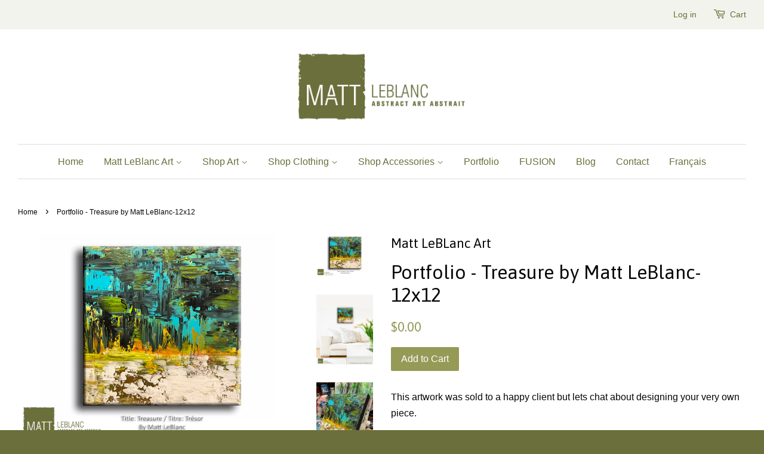

--- FILE ---
content_type: text/html; charset=utf-8
request_url: https://www.mattleblancart.com/products/treasure-by-matt-leblanc-12x12
body_size: 15552
content:
<!doctype html>
<!--[if lt IE 7]><html class="no-js lt-ie9 lt-ie8 lt-ie7" lang="en"> <![endif]-->
<!--[if IE 7]><html class="no-js lt-ie9 lt-ie8" lang="en"> <![endif]-->
<!--[if IE 8]><html class="no-js lt-ie9" lang="en"> <![endif]-->
<!--[if IE 9 ]><html class="ie9 no-js"> <![endif]-->
<!--[if (gt IE 9)|!(IE)]><!--> <html class="no-js"> <!--<![endif]-->
<head>

  <!-- Basic page needs ================================================== -->
  <meta charset="utf-8">
  <meta http-equiv="X-UA-Compatible" content="IE=edge,chrome=1">

  
  <link rel="shortcut icon" href="//www.mattleblancart.com/cdn/shop/t/2/assets/favicon.png?v=76603445417839386441456954388" type="image/png" />
  

  <!-- Title and description ================================================== -->
  <title>
  Portfolio - Treasure by Matt LeBlanc-12x12 &ndash; Matt LeBLanc Art
  </title>

  
  <meta name="description" content="This artwork was sold to a happy client but lets chat about designing your very own piece.  A custom order is available. Please send me an email so we can discuss size, style and colours. Custom orders are the same price as a regular artwork and you always get the option to buy it or not when it&#39;s done. It&#39;s a no stres">
  

  <!-- Social meta ================================================== -->
  

  <meta property="og:type" content="product">
  <meta property="og:title" content="Portfolio - Treasure by Matt LeBlanc-12x12">
  <meta property="og:url" content="https://www.mattleblancart.com/products/treasure-by-matt-leblanc-12x12">
  
  <meta property="og:image" content="http://www.mattleblancart.com/cdn/shop/products/2882C_grande.jpg?v=1607610763">
  <meta property="og:image:secure_url" content="https://www.mattleblancart.com/cdn/shop/products/2882C_grande.jpg?v=1607610763">
  
  <meta property="og:image" content="http://www.mattleblancart.com/cdn/shop/products/2882B_grande.jpg?v=1607610763">
  <meta property="og:image:secure_url" content="https://www.mattleblancart.com/cdn/shop/products/2882B_grande.jpg?v=1607610763">
  
  <meta property="og:image" content="http://www.mattleblancart.com/cdn/shop/products/2882D_grande.jpg?v=1607610763">
  <meta property="og:image:secure_url" content="https://www.mattleblancart.com/cdn/shop/products/2882D_grande.jpg?v=1607610763">
  
  <meta property="og:price:amount" content="0.00">
  <meta property="og:price:currency" content="CAD">



  <meta property="og:description" content="This artwork was sold to a happy client but lets chat about designing your very own piece.  A custom order is available. Please send me an email so we can discuss size, style and colours. Custom orders are the same price as a regular artwork and you always get the option to buy it or not when it&#39;s done. It&#39;s a no stres">


<meta property="og:site_name" content="Matt LeBLanc Art">


  <meta name="twitter:card" content="summary">



  <meta name="twitter:title" content="Portfolio - Treasure by Matt LeBlanc-12x12">
  <meta name="twitter:description" content="
This artwork was sold to a happy client but lets chat about designing your very own piece. 
A custom order is available. Please send me an email so we can discuss size, style and colours. Custom orde">
  <meta name="twitter:image" content="https://www.mattleblancart.com/cdn/shop/products/2882D_large.jpg?v=1607610763">
  <meta name="twitter:image:width" content="480">
  <meta name="twitter:image:height" content="480">



  <!-- Helpers ================================================== -->
  <link rel="canonical" href="https://www.mattleblancart.com/products/treasure-by-matt-leblanc-12x12">
  <meta name="viewport" content="width=device-width,initial-scale=1">
  <meta name="theme-color" content="#959a57">

  <!-- CSS ================================================== -->
  <link href="//www.mattleblancart.com/cdn/shop/t/2/assets/timber.scss.css?v=128587409315438810331706899046" rel="stylesheet" type="text/css" media="all" />
  <link href="//www.mattleblancart.com/cdn/shop/t/2/assets/theme.scss.css?v=61141738123952791541706899046" rel="stylesheet" type="text/css" media="all" />

  

  
    
    
    <link href="//fonts.googleapis.com/css?family=Asap:400" rel="stylesheet" type="text/css" media="all" />
  




  <!-- Header hook for plugins ================================================== -->
  <script>window.performance && window.performance.mark && window.performance.mark('shopify.content_for_header.start');</script><meta name="google-site-verification" content="Cj9Vwo1qlA4u_guCmY-qhYOeFP9tYnAgW5RwBRo9x0s">
<meta id="shopify-digital-wallet" name="shopify-digital-wallet" content="/11748262/digital_wallets/dialog">
<meta name="shopify-checkout-api-token" content="eaebc7dc28d38abc8a7d8683127db979">
<meta id="in-context-paypal-metadata" data-shop-id="11748262" data-venmo-supported="false" data-environment="production" data-locale="en_US" data-paypal-v4="true" data-currency="CAD">
<link rel="alternate" type="application/json+oembed" href="https://www.mattleblancart.com/products/treasure-by-matt-leblanc-12x12.oembed">
<script async="async" src="/checkouts/internal/preloads.js?locale=en-CA"></script>
<link rel="preconnect" href="https://shop.app" crossorigin="anonymous">
<script async="async" src="https://shop.app/checkouts/internal/preloads.js?locale=en-CA&shop_id=11748262" crossorigin="anonymous"></script>
<script id="apple-pay-shop-capabilities" type="application/json">{"shopId":11748262,"countryCode":"CA","currencyCode":"CAD","merchantCapabilities":["supports3DS"],"merchantId":"gid:\/\/shopify\/Shop\/11748262","merchantName":"Matt LeBLanc Art","requiredBillingContactFields":["postalAddress","email","phone"],"requiredShippingContactFields":["postalAddress","email","phone"],"shippingType":"shipping","supportedNetworks":["visa","masterCard","amex","discover","interac","jcb"],"total":{"type":"pending","label":"Matt LeBLanc Art","amount":"1.00"},"shopifyPaymentsEnabled":true,"supportsSubscriptions":true}</script>
<script id="shopify-features" type="application/json">{"accessToken":"eaebc7dc28d38abc8a7d8683127db979","betas":["rich-media-storefront-analytics"],"domain":"www.mattleblancart.com","predictiveSearch":true,"shopId":11748262,"locale":"en"}</script>
<script>var Shopify = Shopify || {};
Shopify.shop = "matt-leblanc-art.myshopify.com";
Shopify.locale = "en";
Shopify.currency = {"active":"CAD","rate":"1.0"};
Shopify.country = "CA";
Shopify.theme = {"name":"minimal","id":97693319,"schema_name":null,"schema_version":null,"theme_store_id":null,"role":"main"};
Shopify.theme.handle = "null";
Shopify.theme.style = {"id":null,"handle":null};
Shopify.cdnHost = "www.mattleblancart.com/cdn";
Shopify.routes = Shopify.routes || {};
Shopify.routes.root = "/";</script>
<script type="module">!function(o){(o.Shopify=o.Shopify||{}).modules=!0}(window);</script>
<script>!function(o){function n(){var o=[];function n(){o.push(Array.prototype.slice.apply(arguments))}return n.q=o,n}var t=o.Shopify=o.Shopify||{};t.loadFeatures=n(),t.autoloadFeatures=n()}(window);</script>
<script>
  window.ShopifyPay = window.ShopifyPay || {};
  window.ShopifyPay.apiHost = "shop.app\/pay";
  window.ShopifyPay.redirectState = null;
</script>
<script id="shop-js-analytics" type="application/json">{"pageType":"product"}</script>
<script defer="defer" async type="module" src="//www.mattleblancart.com/cdn/shopifycloud/shop-js/modules/v2/client.init-shop-cart-sync_BT-GjEfc.en.esm.js"></script>
<script defer="defer" async type="module" src="//www.mattleblancart.com/cdn/shopifycloud/shop-js/modules/v2/chunk.common_D58fp_Oc.esm.js"></script>
<script defer="defer" async type="module" src="//www.mattleblancart.com/cdn/shopifycloud/shop-js/modules/v2/chunk.modal_xMitdFEc.esm.js"></script>
<script type="module">
  await import("//www.mattleblancart.com/cdn/shopifycloud/shop-js/modules/v2/client.init-shop-cart-sync_BT-GjEfc.en.esm.js");
await import("//www.mattleblancart.com/cdn/shopifycloud/shop-js/modules/v2/chunk.common_D58fp_Oc.esm.js");
await import("//www.mattleblancart.com/cdn/shopifycloud/shop-js/modules/v2/chunk.modal_xMitdFEc.esm.js");

  window.Shopify.SignInWithShop?.initShopCartSync?.({"fedCMEnabled":true,"windoidEnabled":true});

</script>
<script>
  window.Shopify = window.Shopify || {};
  if (!window.Shopify.featureAssets) window.Shopify.featureAssets = {};
  window.Shopify.featureAssets['shop-js'] = {"shop-cart-sync":["modules/v2/client.shop-cart-sync_DZOKe7Ll.en.esm.js","modules/v2/chunk.common_D58fp_Oc.esm.js","modules/v2/chunk.modal_xMitdFEc.esm.js"],"init-fed-cm":["modules/v2/client.init-fed-cm_B6oLuCjv.en.esm.js","modules/v2/chunk.common_D58fp_Oc.esm.js","modules/v2/chunk.modal_xMitdFEc.esm.js"],"shop-cash-offers":["modules/v2/client.shop-cash-offers_D2sdYoxE.en.esm.js","modules/v2/chunk.common_D58fp_Oc.esm.js","modules/v2/chunk.modal_xMitdFEc.esm.js"],"shop-login-button":["modules/v2/client.shop-login-button_QeVjl5Y3.en.esm.js","modules/v2/chunk.common_D58fp_Oc.esm.js","modules/v2/chunk.modal_xMitdFEc.esm.js"],"pay-button":["modules/v2/client.pay-button_DXTOsIq6.en.esm.js","modules/v2/chunk.common_D58fp_Oc.esm.js","modules/v2/chunk.modal_xMitdFEc.esm.js"],"shop-button":["modules/v2/client.shop-button_DQZHx9pm.en.esm.js","modules/v2/chunk.common_D58fp_Oc.esm.js","modules/v2/chunk.modal_xMitdFEc.esm.js"],"avatar":["modules/v2/client.avatar_BTnouDA3.en.esm.js"],"init-windoid":["modules/v2/client.init-windoid_CR1B-cfM.en.esm.js","modules/v2/chunk.common_D58fp_Oc.esm.js","modules/v2/chunk.modal_xMitdFEc.esm.js"],"init-shop-for-new-customer-accounts":["modules/v2/client.init-shop-for-new-customer-accounts_C_vY_xzh.en.esm.js","modules/v2/client.shop-login-button_QeVjl5Y3.en.esm.js","modules/v2/chunk.common_D58fp_Oc.esm.js","modules/v2/chunk.modal_xMitdFEc.esm.js"],"init-shop-email-lookup-coordinator":["modules/v2/client.init-shop-email-lookup-coordinator_BI7n9ZSv.en.esm.js","modules/v2/chunk.common_D58fp_Oc.esm.js","modules/v2/chunk.modal_xMitdFEc.esm.js"],"init-shop-cart-sync":["modules/v2/client.init-shop-cart-sync_BT-GjEfc.en.esm.js","modules/v2/chunk.common_D58fp_Oc.esm.js","modules/v2/chunk.modal_xMitdFEc.esm.js"],"shop-toast-manager":["modules/v2/client.shop-toast-manager_DiYdP3xc.en.esm.js","modules/v2/chunk.common_D58fp_Oc.esm.js","modules/v2/chunk.modal_xMitdFEc.esm.js"],"init-customer-accounts":["modules/v2/client.init-customer-accounts_D9ZNqS-Q.en.esm.js","modules/v2/client.shop-login-button_QeVjl5Y3.en.esm.js","modules/v2/chunk.common_D58fp_Oc.esm.js","modules/v2/chunk.modal_xMitdFEc.esm.js"],"init-customer-accounts-sign-up":["modules/v2/client.init-customer-accounts-sign-up_iGw4briv.en.esm.js","modules/v2/client.shop-login-button_QeVjl5Y3.en.esm.js","modules/v2/chunk.common_D58fp_Oc.esm.js","modules/v2/chunk.modal_xMitdFEc.esm.js"],"shop-follow-button":["modules/v2/client.shop-follow-button_CqMgW2wH.en.esm.js","modules/v2/chunk.common_D58fp_Oc.esm.js","modules/v2/chunk.modal_xMitdFEc.esm.js"],"checkout-modal":["modules/v2/client.checkout-modal_xHeaAweL.en.esm.js","modules/v2/chunk.common_D58fp_Oc.esm.js","modules/v2/chunk.modal_xMitdFEc.esm.js"],"shop-login":["modules/v2/client.shop-login_D91U-Q7h.en.esm.js","modules/v2/chunk.common_D58fp_Oc.esm.js","modules/v2/chunk.modal_xMitdFEc.esm.js"],"lead-capture":["modules/v2/client.lead-capture_BJmE1dJe.en.esm.js","modules/v2/chunk.common_D58fp_Oc.esm.js","modules/v2/chunk.modal_xMitdFEc.esm.js"],"payment-terms":["modules/v2/client.payment-terms_Ci9AEqFq.en.esm.js","modules/v2/chunk.common_D58fp_Oc.esm.js","modules/v2/chunk.modal_xMitdFEc.esm.js"]};
</script>
<script>(function() {
  var isLoaded = false;
  function asyncLoad() {
    if (isLoaded) return;
    isLoaded = true;
    var urls = ["https:\/\/www.improvedcontactform.com\/icf.js?shop=matt-leblanc-art.myshopify.com"];
    for (var i = 0; i < urls.length; i++) {
      var s = document.createElement('script');
      s.type = 'text/javascript';
      s.async = true;
      s.src = urls[i];
      var x = document.getElementsByTagName('script')[0];
      x.parentNode.insertBefore(s, x);
    }
  };
  if(window.attachEvent) {
    window.attachEvent('onload', asyncLoad);
  } else {
    window.addEventListener('load', asyncLoad, false);
  }
})();</script>
<script id="__st">var __st={"a":11748262,"offset":-14400,"reqid":"e5bd3056-81fc-4376-ab74-d1002a13cc1f-1769298230","pageurl":"www.mattleblancart.com\/products\/treasure-by-matt-leblanc-12x12","u":"b274f6680f2e","p":"product","rtyp":"product","rid":5988078387350};</script>
<script>window.ShopifyPaypalV4VisibilityTracking = true;</script>
<script id="captcha-bootstrap">!function(){'use strict';const t='contact',e='account',n='new_comment',o=[[t,t],['blogs',n],['comments',n],[t,'customer']],c=[[e,'customer_login'],[e,'guest_login'],[e,'recover_customer_password'],[e,'create_customer']],r=t=>t.map((([t,e])=>`form[action*='/${t}']:not([data-nocaptcha='true']) input[name='form_type'][value='${e}']`)).join(','),a=t=>()=>t?[...document.querySelectorAll(t)].map((t=>t.form)):[];function s(){const t=[...o],e=r(t);return a(e)}const i='password',u='form_key',d=['recaptcha-v3-token','g-recaptcha-response','h-captcha-response',i],f=()=>{try{return window.sessionStorage}catch{return}},m='__shopify_v',_=t=>t.elements[u];function p(t,e,n=!1){try{const o=window.sessionStorage,c=JSON.parse(o.getItem(e)),{data:r}=function(t){const{data:e,action:n}=t;return t[m]||n?{data:e,action:n}:{data:t,action:n}}(c);for(const[e,n]of Object.entries(r))t.elements[e]&&(t.elements[e].value=n);n&&o.removeItem(e)}catch(o){console.error('form repopulation failed',{error:o})}}const l='form_type',E='cptcha';function T(t){t.dataset[E]=!0}const w=window,h=w.document,L='Shopify',v='ce_forms',y='captcha';let A=!1;((t,e)=>{const n=(g='f06e6c50-85a8-45c8-87d0-21a2b65856fe',I='https://cdn.shopify.com/shopifycloud/storefront-forms-hcaptcha/ce_storefront_forms_captcha_hcaptcha.v1.5.2.iife.js',D={infoText:'Protected by hCaptcha',privacyText:'Privacy',termsText:'Terms'},(t,e,n)=>{const o=w[L][v],c=o.bindForm;if(c)return c(t,g,e,D).then(n);var r;o.q.push([[t,g,e,D],n]),r=I,A||(h.body.append(Object.assign(h.createElement('script'),{id:'captcha-provider',async:!0,src:r})),A=!0)});var g,I,D;w[L]=w[L]||{},w[L][v]=w[L][v]||{},w[L][v].q=[],w[L][y]=w[L][y]||{},w[L][y].protect=function(t,e){n(t,void 0,e),T(t)},Object.freeze(w[L][y]),function(t,e,n,w,h,L){const[v,y,A,g]=function(t,e,n){const i=e?o:[],u=t?c:[],d=[...i,...u],f=r(d),m=r(i),_=r(d.filter((([t,e])=>n.includes(e))));return[a(f),a(m),a(_),s()]}(w,h,L),I=t=>{const e=t.target;return e instanceof HTMLFormElement?e:e&&e.form},D=t=>v().includes(t);t.addEventListener('submit',(t=>{const e=I(t);if(!e)return;const n=D(e)&&!e.dataset.hcaptchaBound&&!e.dataset.recaptchaBound,o=_(e),c=g().includes(e)&&(!o||!o.value);(n||c)&&t.preventDefault(),c&&!n&&(function(t){try{if(!f())return;!function(t){const e=f();if(!e)return;const n=_(t);if(!n)return;const o=n.value;o&&e.removeItem(o)}(t);const e=Array.from(Array(32),(()=>Math.random().toString(36)[2])).join('');!function(t,e){_(t)||t.append(Object.assign(document.createElement('input'),{type:'hidden',name:u})),t.elements[u].value=e}(t,e),function(t,e){const n=f();if(!n)return;const o=[...t.querySelectorAll(`input[type='${i}']`)].map((({name:t})=>t)),c=[...d,...o],r={};for(const[a,s]of new FormData(t).entries())c.includes(a)||(r[a]=s);n.setItem(e,JSON.stringify({[m]:1,action:t.action,data:r}))}(t,e)}catch(e){console.error('failed to persist form',e)}}(e),e.submit())}));const S=(t,e)=>{t&&!t.dataset[E]&&(n(t,e.some((e=>e===t))),T(t))};for(const o of['focusin','change'])t.addEventListener(o,(t=>{const e=I(t);D(e)&&S(e,y())}));const B=e.get('form_key'),M=e.get(l),P=B&&M;t.addEventListener('DOMContentLoaded',(()=>{const t=y();if(P)for(const e of t)e.elements[l].value===M&&p(e,B);[...new Set([...A(),...v().filter((t=>'true'===t.dataset.shopifyCaptcha))])].forEach((e=>S(e,t)))}))}(h,new URLSearchParams(w.location.search),n,t,e,['guest_login'])})(!0,!0)}();</script>
<script integrity="sha256-4kQ18oKyAcykRKYeNunJcIwy7WH5gtpwJnB7kiuLZ1E=" data-source-attribution="shopify.loadfeatures" defer="defer" src="//www.mattleblancart.com/cdn/shopifycloud/storefront/assets/storefront/load_feature-a0a9edcb.js" crossorigin="anonymous"></script>
<script crossorigin="anonymous" defer="defer" src="//www.mattleblancart.com/cdn/shopifycloud/storefront/assets/shopify_pay/storefront-65b4c6d7.js?v=20250812"></script>
<script data-source-attribution="shopify.dynamic_checkout.dynamic.init">var Shopify=Shopify||{};Shopify.PaymentButton=Shopify.PaymentButton||{isStorefrontPortableWallets:!0,init:function(){window.Shopify.PaymentButton.init=function(){};var t=document.createElement("script");t.src="https://www.mattleblancart.com/cdn/shopifycloud/portable-wallets/latest/portable-wallets.en.js",t.type="module",document.head.appendChild(t)}};
</script>
<script data-source-attribution="shopify.dynamic_checkout.buyer_consent">
  function portableWalletsHideBuyerConsent(e){var t=document.getElementById("shopify-buyer-consent"),n=document.getElementById("shopify-subscription-policy-button");t&&n&&(t.classList.add("hidden"),t.setAttribute("aria-hidden","true"),n.removeEventListener("click",e))}function portableWalletsShowBuyerConsent(e){var t=document.getElementById("shopify-buyer-consent"),n=document.getElementById("shopify-subscription-policy-button");t&&n&&(t.classList.remove("hidden"),t.removeAttribute("aria-hidden"),n.addEventListener("click",e))}window.Shopify?.PaymentButton&&(window.Shopify.PaymentButton.hideBuyerConsent=portableWalletsHideBuyerConsent,window.Shopify.PaymentButton.showBuyerConsent=portableWalletsShowBuyerConsent);
</script>
<script data-source-attribution="shopify.dynamic_checkout.cart.bootstrap">document.addEventListener("DOMContentLoaded",(function(){function t(){return document.querySelector("shopify-accelerated-checkout-cart, shopify-accelerated-checkout")}if(t())Shopify.PaymentButton.init();else{new MutationObserver((function(e,n){t()&&(Shopify.PaymentButton.init(),n.disconnect())})).observe(document.body,{childList:!0,subtree:!0})}}));
</script>
<link id="shopify-accelerated-checkout-styles" rel="stylesheet" media="screen" href="https://www.mattleblancart.com/cdn/shopifycloud/portable-wallets/latest/accelerated-checkout-backwards-compat.css" crossorigin="anonymous">
<style id="shopify-accelerated-checkout-cart">
        #shopify-buyer-consent {
  margin-top: 1em;
  display: inline-block;
  width: 100%;
}

#shopify-buyer-consent.hidden {
  display: none;
}

#shopify-subscription-policy-button {
  background: none;
  border: none;
  padding: 0;
  text-decoration: underline;
  font-size: inherit;
  cursor: pointer;
}

#shopify-subscription-policy-button::before {
  box-shadow: none;
}

      </style>

<script>window.performance && window.performance.mark && window.performance.mark('shopify.content_for_header.end');</script>

  

<!--[if lt IE 9]>
<script src="//cdnjs.cloudflare.com/ajax/libs/html5shiv/3.7.2/html5shiv.min.js" type="text/javascript"></script>
<script src="//www.mattleblancart.com/cdn/shop/t/2/assets/respond.min.js?v=52248677837542619231455816919" type="text/javascript"></script>
<link href="//www.mattleblancart.com/cdn/shop/t/2/assets/respond-proxy.html" id="respond-proxy" rel="respond-proxy" />
<link href="//www.mattleblancart.com/search?q=00f29dce2558c9b1ae922ffb87b49d2f" id="respond-redirect" rel="respond-redirect" />
<script src="//www.mattleblancart.com/search?q=00f29dce2558c9b1ae922ffb87b49d2f" type="text/javascript"></script>
<![endif]-->



  <script src="//ajax.googleapis.com/ajax/libs/jquery/1.11.0/jquery.min.js" type="text/javascript"></script>
  <script src="//www.mattleblancart.com/cdn/shop/t/2/assets/modernizr.min.js?v=26620055551102246001455816919" type="text/javascript"></script>

  
  

<link href="https://monorail-edge.shopifysvc.com" rel="dns-prefetch">
<script>(function(){if ("sendBeacon" in navigator && "performance" in window) {try {var session_token_from_headers = performance.getEntriesByType('navigation')[0].serverTiming.find(x => x.name == '_s').description;} catch {var session_token_from_headers = undefined;}var session_cookie_matches = document.cookie.match(/_shopify_s=([^;]*)/);var session_token_from_cookie = session_cookie_matches && session_cookie_matches.length === 2 ? session_cookie_matches[1] : "";var session_token = session_token_from_headers || session_token_from_cookie || "";function handle_abandonment_event(e) {var entries = performance.getEntries().filter(function(entry) {return /monorail-edge.shopifysvc.com/.test(entry.name);});if (!window.abandonment_tracked && entries.length === 0) {window.abandonment_tracked = true;var currentMs = Date.now();var navigation_start = performance.timing.navigationStart;var payload = {shop_id: 11748262,url: window.location.href,navigation_start,duration: currentMs - navigation_start,session_token,page_type: "product"};window.navigator.sendBeacon("https://monorail-edge.shopifysvc.com/v1/produce", JSON.stringify({schema_id: "online_store_buyer_site_abandonment/1.1",payload: payload,metadata: {event_created_at_ms: currentMs,event_sent_at_ms: currentMs}}));}}window.addEventListener('pagehide', handle_abandonment_event);}}());</script>
<script id="web-pixels-manager-setup">(function e(e,d,r,n,o){if(void 0===o&&(o={}),!Boolean(null===(a=null===(i=window.Shopify)||void 0===i?void 0:i.analytics)||void 0===a?void 0:a.replayQueue)){var i,a;window.Shopify=window.Shopify||{};var t=window.Shopify;t.analytics=t.analytics||{};var s=t.analytics;s.replayQueue=[],s.publish=function(e,d,r){return s.replayQueue.push([e,d,r]),!0};try{self.performance.mark("wpm:start")}catch(e){}var l=function(){var e={modern:/Edge?\/(1{2}[4-9]|1[2-9]\d|[2-9]\d{2}|\d{4,})\.\d+(\.\d+|)|Firefox\/(1{2}[4-9]|1[2-9]\d|[2-9]\d{2}|\d{4,})\.\d+(\.\d+|)|Chrom(ium|e)\/(9{2}|\d{3,})\.\d+(\.\d+|)|(Maci|X1{2}).+ Version\/(15\.\d+|(1[6-9]|[2-9]\d|\d{3,})\.\d+)([,.]\d+|)( \(\w+\)|)( Mobile\/\w+|) Safari\/|Chrome.+OPR\/(9{2}|\d{3,})\.\d+\.\d+|(CPU[ +]OS|iPhone[ +]OS|CPU[ +]iPhone|CPU IPhone OS|CPU iPad OS)[ +]+(15[._]\d+|(1[6-9]|[2-9]\d|\d{3,})[._]\d+)([._]\d+|)|Android:?[ /-](13[3-9]|1[4-9]\d|[2-9]\d{2}|\d{4,})(\.\d+|)(\.\d+|)|Android.+Firefox\/(13[5-9]|1[4-9]\d|[2-9]\d{2}|\d{4,})\.\d+(\.\d+|)|Android.+Chrom(ium|e)\/(13[3-9]|1[4-9]\d|[2-9]\d{2}|\d{4,})\.\d+(\.\d+|)|SamsungBrowser\/([2-9]\d|\d{3,})\.\d+/,legacy:/Edge?\/(1[6-9]|[2-9]\d|\d{3,})\.\d+(\.\d+|)|Firefox\/(5[4-9]|[6-9]\d|\d{3,})\.\d+(\.\d+|)|Chrom(ium|e)\/(5[1-9]|[6-9]\d|\d{3,})\.\d+(\.\d+|)([\d.]+$|.*Safari\/(?![\d.]+ Edge\/[\d.]+$))|(Maci|X1{2}).+ Version\/(10\.\d+|(1[1-9]|[2-9]\d|\d{3,})\.\d+)([,.]\d+|)( \(\w+\)|)( Mobile\/\w+|) Safari\/|Chrome.+OPR\/(3[89]|[4-9]\d|\d{3,})\.\d+\.\d+|(CPU[ +]OS|iPhone[ +]OS|CPU[ +]iPhone|CPU IPhone OS|CPU iPad OS)[ +]+(10[._]\d+|(1[1-9]|[2-9]\d|\d{3,})[._]\d+)([._]\d+|)|Android:?[ /-](13[3-9]|1[4-9]\d|[2-9]\d{2}|\d{4,})(\.\d+|)(\.\d+|)|Mobile Safari.+OPR\/([89]\d|\d{3,})\.\d+\.\d+|Android.+Firefox\/(13[5-9]|1[4-9]\d|[2-9]\d{2}|\d{4,})\.\d+(\.\d+|)|Android.+Chrom(ium|e)\/(13[3-9]|1[4-9]\d|[2-9]\d{2}|\d{4,})\.\d+(\.\d+|)|Android.+(UC? ?Browser|UCWEB|U3)[ /]?(15\.([5-9]|\d{2,})|(1[6-9]|[2-9]\d|\d{3,})\.\d+)\.\d+|SamsungBrowser\/(5\.\d+|([6-9]|\d{2,})\.\d+)|Android.+MQ{2}Browser\/(14(\.(9|\d{2,})|)|(1[5-9]|[2-9]\d|\d{3,})(\.\d+|))(\.\d+|)|K[Aa][Ii]OS\/(3\.\d+|([4-9]|\d{2,})\.\d+)(\.\d+|)/},d=e.modern,r=e.legacy,n=navigator.userAgent;return n.match(d)?"modern":n.match(r)?"legacy":"unknown"}(),u="modern"===l?"modern":"legacy",c=(null!=n?n:{modern:"",legacy:""})[u],f=function(e){return[e.baseUrl,"/wpm","/b",e.hashVersion,"modern"===e.buildTarget?"m":"l",".js"].join("")}({baseUrl:d,hashVersion:r,buildTarget:u}),m=function(e){var d=e.version,r=e.bundleTarget,n=e.surface,o=e.pageUrl,i=e.monorailEndpoint;return{emit:function(e){var a=e.status,t=e.errorMsg,s=(new Date).getTime(),l=JSON.stringify({metadata:{event_sent_at_ms:s},events:[{schema_id:"web_pixels_manager_load/3.1",payload:{version:d,bundle_target:r,page_url:o,status:a,surface:n,error_msg:t},metadata:{event_created_at_ms:s}}]});if(!i)return console&&console.warn&&console.warn("[Web Pixels Manager] No Monorail endpoint provided, skipping logging."),!1;try{return self.navigator.sendBeacon.bind(self.navigator)(i,l)}catch(e){}var u=new XMLHttpRequest;try{return u.open("POST",i,!0),u.setRequestHeader("Content-Type","text/plain"),u.send(l),!0}catch(e){return console&&console.warn&&console.warn("[Web Pixels Manager] Got an unhandled error while logging to Monorail."),!1}}}}({version:r,bundleTarget:l,surface:e.surface,pageUrl:self.location.href,monorailEndpoint:e.monorailEndpoint});try{o.browserTarget=l,function(e){var d=e.src,r=e.async,n=void 0===r||r,o=e.onload,i=e.onerror,a=e.sri,t=e.scriptDataAttributes,s=void 0===t?{}:t,l=document.createElement("script"),u=document.querySelector("head"),c=document.querySelector("body");if(l.async=n,l.src=d,a&&(l.integrity=a,l.crossOrigin="anonymous"),s)for(var f in s)if(Object.prototype.hasOwnProperty.call(s,f))try{l.dataset[f]=s[f]}catch(e){}if(o&&l.addEventListener("load",o),i&&l.addEventListener("error",i),u)u.appendChild(l);else{if(!c)throw new Error("Did not find a head or body element to append the script");c.appendChild(l)}}({src:f,async:!0,onload:function(){if(!function(){var e,d;return Boolean(null===(d=null===(e=window.Shopify)||void 0===e?void 0:e.analytics)||void 0===d?void 0:d.initialized)}()){var d=window.webPixelsManager.init(e)||void 0;if(d){var r=window.Shopify.analytics;r.replayQueue.forEach((function(e){var r=e[0],n=e[1],o=e[2];d.publishCustomEvent(r,n,o)})),r.replayQueue=[],r.publish=d.publishCustomEvent,r.visitor=d.visitor,r.initialized=!0}}},onerror:function(){return m.emit({status:"failed",errorMsg:"".concat(f," has failed to load")})},sri:function(e){var d=/^sha384-[A-Za-z0-9+/=]+$/;return"string"==typeof e&&d.test(e)}(c)?c:"",scriptDataAttributes:o}),m.emit({status:"loading"})}catch(e){m.emit({status:"failed",errorMsg:(null==e?void 0:e.message)||"Unknown error"})}}})({shopId: 11748262,storefrontBaseUrl: "https://www.mattleblancart.com",extensionsBaseUrl: "https://extensions.shopifycdn.com/cdn/shopifycloud/web-pixels-manager",monorailEndpoint: "https://monorail-edge.shopifysvc.com/unstable/produce_batch",surface: "storefront-renderer",enabledBetaFlags: ["2dca8a86"],webPixelsConfigList: [{"id":"569802902","configuration":"{\"config\":\"{\\\"pixel_id\\\":\\\"AW-586725479\\\",\\\"target_country\\\":\\\"CA\\\",\\\"gtag_events\\\":[{\\\"type\\\":\\\"search\\\",\\\"action_label\\\":\\\"AW-586725479\\\/6eWCCOuD6d4BEOfw4pcC\\\"},{\\\"type\\\":\\\"begin_checkout\\\",\\\"action_label\\\":\\\"AW-586725479\\\/FtaaCOiD6d4BEOfw4pcC\\\"},{\\\"type\\\":\\\"view_item\\\",\\\"action_label\\\":[\\\"AW-586725479\\\/XjHdCOKD6d4BEOfw4pcC\\\",\\\"MC-Z1M8ZJCY17\\\"]},{\\\"type\\\":\\\"purchase\\\",\\\"action_label\\\":[\\\"AW-586725479\\\/onOmCN-D6d4BEOfw4pcC\\\",\\\"MC-Z1M8ZJCY17\\\"]},{\\\"type\\\":\\\"page_view\\\",\\\"action_label\\\":[\\\"AW-586725479\\\/jNhSCNyD6d4BEOfw4pcC\\\",\\\"MC-Z1M8ZJCY17\\\"]},{\\\"type\\\":\\\"add_payment_info\\\",\\\"action_label\\\":\\\"AW-586725479\\\/pQTaCO6D6d4BEOfw4pcC\\\"},{\\\"type\\\":\\\"add_to_cart\\\",\\\"action_label\\\":\\\"AW-586725479\\\/MoIuCOWD6d4BEOfw4pcC\\\"}],\\\"enable_monitoring_mode\\\":false}\"}","eventPayloadVersion":"v1","runtimeContext":"OPEN","scriptVersion":"b2a88bafab3e21179ed38636efcd8a93","type":"APP","apiClientId":1780363,"privacyPurposes":[],"dataSharingAdjustments":{"protectedCustomerApprovalScopes":["read_customer_address","read_customer_email","read_customer_name","read_customer_personal_data","read_customer_phone"]}},{"id":"193888406","configuration":"{\"pixel_id\":\"156765821640118\",\"pixel_type\":\"facebook_pixel\",\"metaapp_system_user_token\":\"-\"}","eventPayloadVersion":"v1","runtimeContext":"OPEN","scriptVersion":"ca16bc87fe92b6042fbaa3acc2fbdaa6","type":"APP","apiClientId":2329312,"privacyPurposes":["ANALYTICS","MARKETING","SALE_OF_DATA"],"dataSharingAdjustments":{"protectedCustomerApprovalScopes":["read_customer_address","read_customer_email","read_customer_name","read_customer_personal_data","read_customer_phone"]}},{"id":"64323734","configuration":"{\"tagID\":\"2613614195013\"}","eventPayloadVersion":"v1","runtimeContext":"STRICT","scriptVersion":"18031546ee651571ed29edbe71a3550b","type":"APP","apiClientId":3009811,"privacyPurposes":["ANALYTICS","MARKETING","SALE_OF_DATA"],"dataSharingAdjustments":{"protectedCustomerApprovalScopes":["read_customer_address","read_customer_email","read_customer_name","read_customer_personal_data","read_customer_phone"]}},{"id":"shopify-app-pixel","configuration":"{}","eventPayloadVersion":"v1","runtimeContext":"STRICT","scriptVersion":"0450","apiClientId":"shopify-pixel","type":"APP","privacyPurposes":["ANALYTICS","MARKETING"]},{"id":"shopify-custom-pixel","eventPayloadVersion":"v1","runtimeContext":"LAX","scriptVersion":"0450","apiClientId":"shopify-pixel","type":"CUSTOM","privacyPurposes":["ANALYTICS","MARKETING"]}],isMerchantRequest: false,initData: {"shop":{"name":"Matt LeBLanc Art","paymentSettings":{"currencyCode":"CAD"},"myshopifyDomain":"matt-leblanc-art.myshopify.com","countryCode":"CA","storefrontUrl":"https:\/\/www.mattleblancart.com"},"customer":null,"cart":null,"checkout":null,"productVariants":[{"price":{"amount":0.0,"currencyCode":"CAD"},"product":{"title":"Portfolio - Treasure by Matt LeBlanc-12x12","vendor":"Matt LeBLanc Art","id":"5988078387350","untranslatedTitle":"Portfolio - Treasure by Matt LeBlanc-12x12","url":"\/products\/treasure-by-matt-leblanc-12x12","type":"Original Artwork"},"id":"37287511064726","image":{"src":"\/\/www.mattleblancart.com\/cdn\/shop\/products\/2882D.jpg?v=1607610763"},"sku":"","title":"Default Title","untranslatedTitle":"Default Title"}],"purchasingCompany":null},},"https://www.mattleblancart.com/cdn","fcfee988w5aeb613cpc8e4bc33m6693e112",{"modern":"","legacy":""},{"shopId":"11748262","storefrontBaseUrl":"https:\/\/www.mattleblancart.com","extensionBaseUrl":"https:\/\/extensions.shopifycdn.com\/cdn\/shopifycloud\/web-pixels-manager","surface":"storefront-renderer","enabledBetaFlags":"[\"2dca8a86\"]","isMerchantRequest":"false","hashVersion":"fcfee988w5aeb613cpc8e4bc33m6693e112","publish":"custom","events":"[[\"page_viewed\",{}],[\"product_viewed\",{\"productVariant\":{\"price\":{\"amount\":0.0,\"currencyCode\":\"CAD\"},\"product\":{\"title\":\"Portfolio - Treasure by Matt LeBlanc-12x12\",\"vendor\":\"Matt LeBLanc Art\",\"id\":\"5988078387350\",\"untranslatedTitle\":\"Portfolio - Treasure by Matt LeBlanc-12x12\",\"url\":\"\/products\/treasure-by-matt-leblanc-12x12\",\"type\":\"Original Artwork\"},\"id\":\"37287511064726\",\"image\":{\"src\":\"\/\/www.mattleblancart.com\/cdn\/shop\/products\/2882D.jpg?v=1607610763\"},\"sku\":\"\",\"title\":\"Default Title\",\"untranslatedTitle\":\"Default Title\"}}]]"});</script><script>
  window.ShopifyAnalytics = window.ShopifyAnalytics || {};
  window.ShopifyAnalytics.meta = window.ShopifyAnalytics.meta || {};
  window.ShopifyAnalytics.meta.currency = 'CAD';
  var meta = {"product":{"id":5988078387350,"gid":"gid:\/\/shopify\/Product\/5988078387350","vendor":"Matt LeBLanc Art","type":"Original Artwork","handle":"treasure-by-matt-leblanc-12x12","variants":[{"id":37287511064726,"price":0,"name":"Portfolio - Treasure by Matt LeBlanc-12x12","public_title":null,"sku":""}],"remote":false},"page":{"pageType":"product","resourceType":"product","resourceId":5988078387350,"requestId":"e5bd3056-81fc-4376-ab74-d1002a13cc1f-1769298230"}};
  for (var attr in meta) {
    window.ShopifyAnalytics.meta[attr] = meta[attr];
  }
</script>
<script class="analytics">
  (function () {
    var customDocumentWrite = function(content) {
      var jquery = null;

      if (window.jQuery) {
        jquery = window.jQuery;
      } else if (window.Checkout && window.Checkout.$) {
        jquery = window.Checkout.$;
      }

      if (jquery) {
        jquery('body').append(content);
      }
    };

    var hasLoggedConversion = function(token) {
      if (token) {
        return document.cookie.indexOf('loggedConversion=' + token) !== -1;
      }
      return false;
    }

    var setCookieIfConversion = function(token) {
      if (token) {
        var twoMonthsFromNow = new Date(Date.now());
        twoMonthsFromNow.setMonth(twoMonthsFromNow.getMonth() + 2);

        document.cookie = 'loggedConversion=' + token + '; expires=' + twoMonthsFromNow;
      }
    }

    var trekkie = window.ShopifyAnalytics.lib = window.trekkie = window.trekkie || [];
    if (trekkie.integrations) {
      return;
    }
    trekkie.methods = [
      'identify',
      'page',
      'ready',
      'track',
      'trackForm',
      'trackLink'
    ];
    trekkie.factory = function(method) {
      return function() {
        var args = Array.prototype.slice.call(arguments);
        args.unshift(method);
        trekkie.push(args);
        return trekkie;
      };
    };
    for (var i = 0; i < trekkie.methods.length; i++) {
      var key = trekkie.methods[i];
      trekkie[key] = trekkie.factory(key);
    }
    trekkie.load = function(config) {
      trekkie.config = config || {};
      trekkie.config.initialDocumentCookie = document.cookie;
      var first = document.getElementsByTagName('script')[0];
      var script = document.createElement('script');
      script.type = 'text/javascript';
      script.onerror = function(e) {
        var scriptFallback = document.createElement('script');
        scriptFallback.type = 'text/javascript';
        scriptFallback.onerror = function(error) {
                var Monorail = {
      produce: function produce(monorailDomain, schemaId, payload) {
        var currentMs = new Date().getTime();
        var event = {
          schema_id: schemaId,
          payload: payload,
          metadata: {
            event_created_at_ms: currentMs,
            event_sent_at_ms: currentMs
          }
        };
        return Monorail.sendRequest("https://" + monorailDomain + "/v1/produce", JSON.stringify(event));
      },
      sendRequest: function sendRequest(endpointUrl, payload) {
        // Try the sendBeacon API
        if (window && window.navigator && typeof window.navigator.sendBeacon === 'function' && typeof window.Blob === 'function' && !Monorail.isIos12()) {
          var blobData = new window.Blob([payload], {
            type: 'text/plain'
          });

          if (window.navigator.sendBeacon(endpointUrl, blobData)) {
            return true;
          } // sendBeacon was not successful

        } // XHR beacon

        var xhr = new XMLHttpRequest();

        try {
          xhr.open('POST', endpointUrl);
          xhr.setRequestHeader('Content-Type', 'text/plain');
          xhr.send(payload);
        } catch (e) {
          console.log(e);
        }

        return false;
      },
      isIos12: function isIos12() {
        return window.navigator.userAgent.lastIndexOf('iPhone; CPU iPhone OS 12_') !== -1 || window.navigator.userAgent.lastIndexOf('iPad; CPU OS 12_') !== -1;
      }
    };
    Monorail.produce('monorail-edge.shopifysvc.com',
      'trekkie_storefront_load_errors/1.1',
      {shop_id: 11748262,
      theme_id: 97693319,
      app_name: "storefront",
      context_url: window.location.href,
      source_url: "//www.mattleblancart.com/cdn/s/trekkie.storefront.8d95595f799fbf7e1d32231b9a28fd43b70c67d3.min.js"});

        };
        scriptFallback.async = true;
        scriptFallback.src = '//www.mattleblancart.com/cdn/s/trekkie.storefront.8d95595f799fbf7e1d32231b9a28fd43b70c67d3.min.js';
        first.parentNode.insertBefore(scriptFallback, first);
      };
      script.async = true;
      script.src = '//www.mattleblancart.com/cdn/s/trekkie.storefront.8d95595f799fbf7e1d32231b9a28fd43b70c67d3.min.js';
      first.parentNode.insertBefore(script, first);
    };
    trekkie.load(
      {"Trekkie":{"appName":"storefront","development":false,"defaultAttributes":{"shopId":11748262,"isMerchantRequest":null,"themeId":97693319,"themeCityHash":"11267999099774348033","contentLanguage":"en","currency":"CAD","eventMetadataId":"dcd06018-d443-41e3-9865-a5f6b82c405b"},"isServerSideCookieWritingEnabled":true,"monorailRegion":"shop_domain","enabledBetaFlags":["65f19447"]},"Session Attribution":{},"S2S":{"facebookCapiEnabled":true,"source":"trekkie-storefront-renderer","apiClientId":580111}}
    );

    var loaded = false;
    trekkie.ready(function() {
      if (loaded) return;
      loaded = true;

      window.ShopifyAnalytics.lib = window.trekkie;

      var originalDocumentWrite = document.write;
      document.write = customDocumentWrite;
      try { window.ShopifyAnalytics.merchantGoogleAnalytics.call(this); } catch(error) {};
      document.write = originalDocumentWrite;

      window.ShopifyAnalytics.lib.page(null,{"pageType":"product","resourceType":"product","resourceId":5988078387350,"requestId":"e5bd3056-81fc-4376-ab74-d1002a13cc1f-1769298230","shopifyEmitted":true});

      var match = window.location.pathname.match(/checkouts\/(.+)\/(thank_you|post_purchase)/)
      var token = match? match[1]: undefined;
      if (!hasLoggedConversion(token)) {
        setCookieIfConversion(token);
        window.ShopifyAnalytics.lib.track("Viewed Product",{"currency":"CAD","variantId":37287511064726,"productId":5988078387350,"productGid":"gid:\/\/shopify\/Product\/5988078387350","name":"Portfolio - Treasure by Matt LeBlanc-12x12","price":"0.00","sku":"","brand":"Matt LeBLanc Art","variant":null,"category":"Original Artwork","nonInteraction":true,"remote":false},undefined,undefined,{"shopifyEmitted":true});
      window.ShopifyAnalytics.lib.track("monorail:\/\/trekkie_storefront_viewed_product\/1.1",{"currency":"CAD","variantId":37287511064726,"productId":5988078387350,"productGid":"gid:\/\/shopify\/Product\/5988078387350","name":"Portfolio - Treasure by Matt LeBlanc-12x12","price":"0.00","sku":"","brand":"Matt LeBLanc Art","variant":null,"category":"Original Artwork","nonInteraction":true,"remote":false,"referer":"https:\/\/www.mattleblancart.com\/products\/treasure-by-matt-leblanc-12x12"});
      }
    });


        var eventsListenerScript = document.createElement('script');
        eventsListenerScript.async = true;
        eventsListenerScript.src = "//www.mattleblancart.com/cdn/shopifycloud/storefront/assets/shop_events_listener-3da45d37.js";
        document.getElementsByTagName('head')[0].appendChild(eventsListenerScript);

})();</script>
  <script>
  if (!window.ga || (window.ga && typeof window.ga !== 'function')) {
    window.ga = function ga() {
      (window.ga.q = window.ga.q || []).push(arguments);
      if (window.Shopify && window.Shopify.analytics && typeof window.Shopify.analytics.publish === 'function') {
        window.Shopify.analytics.publish("ga_stub_called", {}, {sendTo: "google_osp_migration"});
      }
      console.error("Shopify's Google Analytics stub called with:", Array.from(arguments), "\nSee https://help.shopify.com/manual/promoting-marketing/pixels/pixel-migration#google for more information.");
    };
    if (window.Shopify && window.Shopify.analytics && typeof window.Shopify.analytics.publish === 'function') {
      window.Shopify.analytics.publish("ga_stub_initialized", {}, {sendTo: "google_osp_migration"});
    }
  }
</script>
<script
  defer
  src="https://www.mattleblancart.com/cdn/shopifycloud/perf-kit/shopify-perf-kit-3.0.4.min.js"
  data-application="storefront-renderer"
  data-shop-id="11748262"
  data-render-region="gcp-us-east1"
  data-page-type="product"
  data-theme-instance-id="97693319"
  data-theme-name=""
  data-theme-version=""
  data-monorail-region="shop_domain"
  data-resource-timing-sampling-rate="10"
  data-shs="true"
  data-shs-beacon="true"
  data-shs-export-with-fetch="true"
  data-shs-logs-sample-rate="1"
  data-shs-beacon-endpoint="https://www.mattleblancart.com/api/collect"
></script>
</head>

<body id="portfolio-treasure-by-matt-leblanc-12x12" class="template-product" >

  <div class="header-bar">
  <div class="wrapper medium-down--hide">
    <div class="post-large--display-table">

      <div class="header-bar__left post-large--display-table-cell">

        

        

        
          
        

      </div>

      <div class="header-bar__right post-large--display-table-cell">

        
          <ul class="header-bar__module header-bar__module--list">
            
              <li>
                <a href="/account/login" id="customer_login_link">Log in</a>
              </li>
            
          </ul>
        

        <div class="header-bar__module">
          <span class="header-bar__sep" aria-hidden="true"></span>
          <a href="/cart" class="cart-page-link">
            <span class="icon icon-cart header-bar__cart-icon" aria-hidden="true"></span>
          </a>
        </div>

        <div class="header-bar__module">
          <a href="/cart" class="cart-page-link">
            Cart
            <span class="cart-count header-bar__cart-count hidden-count">0</span>
          </a>
        </div>

        

      </div>
    </div>
  </div>
  <div class="wrapper post-large--hide">
    <button type="button" class="mobile-nav-trigger" id="MobileNavTrigger">
      <span class="icon icon-hamburger" aria-hidden="true"></span>
      Menu
    </button>
    <a href="/cart" class="cart-page-link mobile-cart-page-link">
      <span class="icon icon-cart header-bar__cart-icon" aria-hidden="true"></span>
      Cart <span class="cart-count hidden-count">0</span>
    </a>
  </div>
  <ul id="MobileNav" class="mobile-nav post-large--hide">
  
  
  
  <li class="mobile-nav__link" aria-haspopup="true">
    
      <a href="/" class="mobile-nav">
        Home
      </a>
    
  </li>
  
  
  <li class="mobile-nav__link" aria-haspopup="true">
    
      <a href="/pages/about-us" class="mobile-nav__sublist-trigger">
        Matt LeBlanc Art
        <span class="icon-fallback-text mobile-nav__sublist-expand">
  <span class="icon icon-plus" aria-hidden="true"></span>
  <span class="fallback-text">+</span>
</span>
<span class="icon-fallback-text mobile-nav__sublist-contract">
  <span class="icon icon-minus" aria-hidden="true"></span>
  <span class="fallback-text">-</span>
</span>
      </a>
      <ul class="mobile-nav__sublist">  
        
          <li class="mobile-nav__sublist-link">
            <a href="/pages/about-us">About Matt LeBlanc Art</a>
          </li>
        
          <li class="mobile-nav__sublist-link">
            <a href="/pages/mados-gift-foundation">Mado's Gift</a>
          </li>
        
          <li class="mobile-nav__sublist-link">
            <a href="/pages/charity-work">Charity Work</a>
          </li>
        
          <li class="mobile-nav__sublist-link">
            <a href="/pages/for-realtors">Working with Realtors</a>
          </li>
        
          <li class="mobile-nav__sublist-link">
            <a href="/pages/for-designers">Working with Designers</a>
          </li>
        
      </ul>
    
  </li>
  
  
  <li class="mobile-nav__link" aria-haspopup="true">
    
      <a href="/collections/from-101-to-275" class="mobile-nav__sublist-trigger">
        Shop Art
        <span class="icon-fallback-text mobile-nav__sublist-expand">
  <span class="icon icon-plus" aria-hidden="true"></span>
  <span class="fallback-text">+</span>
</span>
<span class="icon-fallback-text mobile-nav__sublist-contract">
  <span class="icon icon-minus" aria-hidden="true"></span>
  <span class="fallback-text">-</span>
</span>
      </a>
      <ul class="mobile-nav__sublist">  
        
          <li class="mobile-nav__sublist-link">
            <a href="/collections/from-101-to-275">Original Art Under $250</a>
          </li>
        
          <li class="mobile-nav__sublist-link">
            <a href="/collections/from-276-to-400">Original Art From $250 to $400</a>
          </li>
        
          <li class="mobile-nav__sublist-link">
            <a href="/collections/from-401-and-up">Original Art From $401 and up</a>
          </li>
        
          <li class="mobile-nav__sublist-link">
            <a href="/collections/supernova">Supernova Art</a>
          </li>
        
          <li class="mobile-nav__sublist-link">
            <a href="/products/matt-leblanc-art-gift-cards">Gift Cards</a>
          </li>
        
          <li class="mobile-nav__sublist-link">
            <a href="/pages/custom-orders">Custom Orders</a>
          </li>
        
      </ul>
    
  </li>
  
  
  <li class="mobile-nav__link" aria-haspopup="true">
    
      <a href="/pages/shop-clothing" class="mobile-nav__sublist-trigger">
        Shop Clothing
        <span class="icon-fallback-text mobile-nav__sublist-expand">
  <span class="icon icon-plus" aria-hidden="true"></span>
  <span class="fallback-text">+</span>
</span>
<span class="icon-fallback-text mobile-nav__sublist-contract">
  <span class="icon icon-minus" aria-hidden="true"></span>
  <span class="fallback-text">-</span>
</span>
      </a>
      <ul class="mobile-nav__sublist">  
        
          <li class="mobile-nav__sublist-link">
            <a href="/collections/matt-leblanc-art-leggins">Leggings Adult</a>
          </li>
        
          <li class="mobile-nav__sublist-link">
            <a href="/collections/matt-leblanc-art-youth-leggings">Leggings Youth</a>
          </li>
        
          <li class="mobile-nav__sublist-link">
            <a href="/collections/flare-dress">Dresses</a>
          </li>
        
      </ul>
    
  </li>
  
  
  <li class="mobile-nav__link" aria-haspopup="true">
    
      <a href="/collections/matt-leblanc-art-pillows" class="mobile-nav__sublist-trigger">
        Shop Accessories
        <span class="icon-fallback-text mobile-nav__sublist-expand">
  <span class="icon icon-plus" aria-hidden="true"></span>
  <span class="fallback-text">+</span>
</span>
<span class="icon-fallback-text mobile-nav__sublist-contract">
  <span class="icon icon-minus" aria-hidden="true"></span>
  <span class="fallback-text">-</span>
</span>
      </a>
      <ul class="mobile-nav__sublist">  
        
          <li class="mobile-nav__sublist-link">
            <a href="/collections/matt-leblanc-art-pillows">Pillows</a>
          </li>
        
          <li class="mobile-nav__sublist-link">
            <a href="/collections/tote-bags">Tote Bags</a>
          </li>
        
      </ul>
    
  </li>
  
  
  <li class="mobile-nav__link" aria-haspopup="true">
    
      <a href="/collections/portfolio" class="mobile-nav">
        Portfolio
      </a>
    
  </li>
  
  
  <li class="mobile-nav__link" aria-haspopup="true">
    
      <a href="https://www.lesproductionsfusion.com/" class="mobile-nav">
        FUSION
      </a>
    
  </li>
  
  
  <li class="mobile-nav__link" aria-haspopup="true">
    
      <a href="/blogs/news" class="mobile-nav">
        Blog
      </a>
    
  </li>
  
  
  <li class="mobile-nav__link" aria-haspopup="true">
    
      <a href="https://www.mattleblancart.com/community/contact" class="mobile-nav">
        Contact
      </a>
    
  </li>
  
  
  <li class="mobile-nav__link" aria-haspopup="true">
    
      <a href="http://fr.MattLeBlancArt.com" class="mobile-nav">
        Français
      </a>
    
  </li>
  

  
    
      <li class="mobile-nav__link">
        <a href="/account/login" id="customer_login_link">Log in</a>
      </li>
      
        <li class="mobile-nav__link">
          <a href="/account/register" id="customer_register_link">Create account</a>
        </li>
      
    
  
  
  <li class="mobile-nav__link">
    
  </li>
  
</ul>

</div>


  <header class="site-header" role="banner">
    <div class="wrapper">

      

      <div class="grid--full">
        <div class="grid__item">
          
            <div class="h1 site-header__logo" itemscope itemtype="http://schema.org/Organization">
          
            
              <a href="/" itemprop="url">
                <img src="//www.mattleblancart.com/cdn/shop/t/2/assets/logo.png?v=160915829790722575271455829765" alt="Matt LeBLanc Art" itemprop="logo">
              </a>
            
          
            </div>
          
          
        </div>
      </div>
      <div class="grid--full medium-down--hide">
        <div class="grid__item">
          
<ul class="site-nav" id="AccessibleNav">
  
    
    
    
      <li >
        <a href="/" class="site-nav__link">Home</a>
      </li>
    
  
    
    
    
      <li class="site-nav--has-dropdown" aria-haspopup="true">
        <a href="/pages/about-us" class="site-nav__link">
          Matt LeBlanc Art
          <span class="icon-fallback-text">
            <span class="icon icon-arrow-down" aria-hidden="true"></span>
          </span>
        </a>
        <ul class="site-nav__dropdown">
          
            <li>
              <a href="/pages/about-us" class="site-nav__link">About Matt LeBlanc Art</a>
            </li>
          
            <li>
              <a href="/pages/mados-gift-foundation" class="site-nav__link">Mado&#39;s Gift</a>
            </li>
          
            <li>
              <a href="/pages/charity-work" class="site-nav__link">Charity Work</a>
            </li>
          
            <li>
              <a href="/pages/for-realtors" class="site-nav__link">Working with Realtors</a>
            </li>
          
            <li>
              <a href="/pages/for-designers" class="site-nav__link">Working with Designers</a>
            </li>
          
        </ul>
      </li>
    
  
    
    
    
      <li class="site-nav--has-dropdown" aria-haspopup="true">
        <a href="/collections/from-101-to-275" class="site-nav__link">
          Shop Art
          <span class="icon-fallback-text">
            <span class="icon icon-arrow-down" aria-hidden="true"></span>
          </span>
        </a>
        <ul class="site-nav__dropdown">
          
            <li>
              <a href="/collections/from-101-to-275" class="site-nav__link">Original Art Under $250</a>
            </li>
          
            <li>
              <a href="/collections/from-276-to-400" class="site-nav__link">Original Art From $250 to $400</a>
            </li>
          
            <li>
              <a href="/collections/from-401-and-up" class="site-nav__link">Original Art From $401 and up</a>
            </li>
          
            <li>
              <a href="/collections/supernova" class="site-nav__link">Supernova Art</a>
            </li>
          
            <li>
              <a href="/products/matt-leblanc-art-gift-cards" class="site-nav__link">Gift Cards</a>
            </li>
          
            <li>
              <a href="/pages/custom-orders" class="site-nav__link">Custom Orders</a>
            </li>
          
        </ul>
      </li>
    
  
    
    
    
      <li class="site-nav--has-dropdown" aria-haspopup="true">
        <a href="/pages/shop-clothing" class="site-nav__link">
          Shop Clothing
          <span class="icon-fallback-text">
            <span class="icon icon-arrow-down" aria-hidden="true"></span>
          </span>
        </a>
        <ul class="site-nav__dropdown">
          
            <li>
              <a href="/collections/matt-leblanc-art-leggins" class="site-nav__link">Leggings Adult</a>
            </li>
          
            <li>
              <a href="/collections/matt-leblanc-art-youth-leggings" class="site-nav__link">Leggings Youth</a>
            </li>
          
            <li>
              <a href="/collections/flare-dress" class="site-nav__link">Dresses</a>
            </li>
          
        </ul>
      </li>
    
  
    
    
    
      <li class="site-nav--has-dropdown" aria-haspopup="true">
        <a href="/collections/matt-leblanc-art-pillows" class="site-nav__link">
          Shop Accessories
          <span class="icon-fallback-text">
            <span class="icon icon-arrow-down" aria-hidden="true"></span>
          </span>
        </a>
        <ul class="site-nav__dropdown">
          
            <li>
              <a href="/collections/matt-leblanc-art-pillows" class="site-nav__link">Pillows</a>
            </li>
          
            <li>
              <a href="/collections/tote-bags" class="site-nav__link">Tote Bags</a>
            </li>
          
        </ul>
      </li>
    
  
    
    
    
      <li >
        <a href="/collections/portfolio" class="site-nav__link">Portfolio</a>
      </li>
    
  
    
    
    
      <li >
        <a href="https://www.lesproductionsfusion.com/" class="site-nav__link">FUSION</a>
      </li>
    
  
    
    
    
      <li >
        <a href="/blogs/news" class="site-nav__link">Blog</a>
      </li>
    
  
    
    
    
      <li >
        <a href="https://www.mattleblancart.com/community/contact" class="site-nav__link">Contact</a>
      </li>
    
  
    
    
    
      <li >
        <a href="http://fr.MattLeBlancArt.com" class="site-nav__link">Français</a>
      </li>
    
  
</ul>

        </div>
      </div>

      

    </div>
  </header>

  <main class="wrapper main-content" role="main">
    <div class="grid">
        <div class="grid__item">
          <div itemscope itemtype="http://schema.org/Product">

  <meta itemprop="url" content="https://www.mattleblancart.com/products/treasure-by-matt-leblanc-12x12">
  <meta itemprop="image" content="//www.mattleblancart.com/cdn/shop/products/2882D_grande.jpg?v=1607610763">

  <div class="section-header section-header--breadcrumb">
    

<nav class="breadcrumb" role="navigation" aria-label="breadcrumbs">
  <a href="/" title="Back to the frontpage">Home</a>

  

    
    <span aria-hidden="true" class="breadcrumb__sep">&rsaquo;</span>
    <span>Portfolio - Treasure by Matt LeBlanc-12x12</span>

  
</nav>


  </div>

  <div class="product-single">
    <div class="grid product-single__hero">
      <div class="grid__item post-large--one-half">

        

          <div class="grid">

            <div class="grid__item four-fifths product-single__photos" id="ProductPhoto">
              
              <img src="//www.mattleblancart.com/cdn/shop/products/2882D_1024x1024.jpg?v=1607610763" alt="Portfolio - Treasure by Matt LeBlanc-12x12" id="ProductPhotoImg" data-image-id="20265873997974">
            </div>

            <div class="grid__item one-fifth">

              <ul class="grid product-single__thumbnails" id="ProductThumbs">
                
                  <li class="grid__item">
                    <a data-image-id="20265873997974" href="//www.mattleblancart.com/cdn/shop/products/2882D_1024x1024.jpg?v=1607610763" class="product-single__thumbnail">
                      <img src="//www.mattleblancart.com/cdn/shop/products/2882D_grande.jpg?v=1607610763" alt="Portfolio - Treasure by Matt LeBlanc-12x12">
                    </a>
                  </li>
                
                  <li class="grid__item">
                    <a data-image-id="20265859743894" href="//www.mattleblancart.com/cdn/shop/products/2882B_1024x1024.jpg?v=1607610763" class="product-single__thumbnail">
                      <img src="//www.mattleblancart.com/cdn/shop/products/2882B_grande.jpg?v=1607610763" alt="Portfolio - Treasure by Matt LeBlanc-12x12">
                    </a>
                  </li>
                
                  <li class="grid__item">
                    <a data-image-id="20265859776662" href="//www.mattleblancart.com/cdn/shop/products/2882C_1024x1024.jpg?v=1607610763" class="product-single__thumbnail">
                      <img src="//www.mattleblancart.com/cdn/shop/products/2882C_grande.jpg?v=1607610763" alt="Portfolio - Treasure by Matt LeBlanc-12x12">
                    </a>
                  </li>
                
                  <li class="grid__item">
                    <a data-image-id="20265859809430" href="//www.mattleblancart.com/cdn/shop/products/2882A_1024x1024.jpg?v=1607610762" class="product-single__thumbnail">
                      <img src="//www.mattleblancart.com/cdn/shop/products/2882A_grande.jpg?v=1607610762" alt="Portfolio - Treasure by Matt LeBlanc-12x12">
                    </a>
                  </li>
                
              </ul>

            </div>

          </div>

        

        
        <ul class="gallery" class="hidden">
          
          <li data-image-id="20265873997974" class="gallery__item" data-mfp-src="//www.mattleblancart.com/cdn/shop/products/2882D_1024x1024.jpg?v=1607610763"></li>
          
          <li data-image-id="20265859743894" class="gallery__item" data-mfp-src="//www.mattleblancart.com/cdn/shop/products/2882B_1024x1024.jpg?v=1607610763"></li>
          
          <li data-image-id="20265859776662" class="gallery__item" data-mfp-src="//www.mattleblancart.com/cdn/shop/products/2882C_1024x1024.jpg?v=1607610763"></li>
          
          <li data-image-id="20265859809430" class="gallery__item" data-mfp-src="//www.mattleblancart.com/cdn/shop/products/2882A_1024x1024.jpg?v=1607610762"></li>
          
        </ul>
        

      </div>
      <div class="grid__item post-large--one-half">
        
          <h3 itemprop="brand">Matt LeBLanc Art</h3>
        
        <h1 itemprop="name">Portfolio - Treasure by Matt LeBlanc-12x12</h1>

        <div itemprop="offers" itemscope itemtype="http://schema.org/Offer">
          

          <meta itemprop="priceCurrency" content="CAD">
          <link itemprop="availability" href="http://schema.org/InStock">

          <div class="product-single__prices">
            <span id="ProductPrice" class="product-single__price" itemprop="price">
              $0.00
            </span>

            
          </div>

          <form action="/cart/add" method="post" enctype="multipart/form-data" id="AddToCartForm">
            <select name="id" id="productSelect" class="product-single__variants">
              
                

                  <option  selected="selected"  data-sku="" value="37287511064726">Default Title - $0.00 CAD</option>

                
              
            </select>

            <div class="product-single__quantity is-hidden">
              <label for="Quantity">Quantity</label>
              <input type="number" id="Quantity" name="quantity" value="1" min="1" class="quantity-selector">
            </div>

            <button type="submit" name="add" id="AddToCart" class="btn">
              <span id="AddToCartText">Add to Cart</span>
            </button>
          </form>

          <div class="product-description rte" itemprop="description">
            <meta charset="utf-8">
<p>This artwork was sold to a happy client but lets chat about designing your very own piece. </p>
<p>A custom order is available. Please send me an email so we can discuss size, style and colours. Custom orders are the same price as a regular artwork and you always get the option to buy it or not when it's done. It's a no stress no pressure approach of getting your own artwork done.</p>
          </div>

          
            <hr class="hr--clear hr--small">
            <h4>Share this Product</h4>
            



<div class="social-sharing normal" data-permalink="https://www.mattleblancart.com/products/treasure-by-matt-leblanc-12x12">

  
    <a target="_blank" href="//www.facebook.com/sharer.php?u=https://www.mattleblancart.com/products/treasure-by-matt-leblanc-12x12" class="share-facebook">
      <span class="icon icon-facebook"></span>
      <span class="share-title">Share</span>
      
        <span class="share-count">0</span>
      
    </a>
  

  
    <a target="_blank" href="//twitter.com/share?text=Portfolio%20-%20Treasure%20by%20Matt%20LeBlanc-12x12&amp;url=https://www.mattleblancart.com/products/treasure-by-matt-leblanc-12x12" class="share-twitter">
      <span class="icon icon-twitter"></span>
      <span class="share-title">Tweet</span>
    </a>
  

  

    
      <a target="_blank" href="//pinterest.com/pin/create/button/?url=https://www.mattleblancart.com/products/treasure-by-matt-leblanc-12x12&amp;media=http://www.mattleblancart.com/cdn/shop/products/2882D_1024x1024.jpg?v=1607610763&amp;description=Portfolio%20-%20Treasure%20by%20Matt%20LeBlanc-12x12" class="share-pinterest">
        <span class="icon icon-pinterest"></span>
        <span class="share-title">Pin it</span>
        
          <span class="share-count">0</span>
        
      </a>
    

    
      <a target="_blank" href="//fancy.com/fancyit?ItemURL=https://www.mattleblancart.com/products/treasure-by-matt-leblanc-12x12&amp;Title=Portfolio%20-%20Treasure%20by%20Matt%20LeBlanc-12x12&amp;Category=Other&amp;ImageURL=//www.mattleblancart.com/cdn/shop/products/2882D_1024x1024.jpg?v=1607610763" class="share-fancy">
        <span class="icon icon-fancy"></span>
        <span class="share-title">Fancy</span>
      </a>
    

  

  
    <a target="_blank" href="//plus.google.com/share?url=https://www.mattleblancart.com/products/treasure-by-matt-leblanc-12x12" class="share-google">
      <!-- Cannot get Google+ share count with JS yet -->
      <span class="icon icon-google_plus"></span>
      
        <span class="share-count">+1</span>
      
    </a>
  

</div>

          
        </div>

      </div>
    </div>
  </div>

  

</div>

<script src="//www.mattleblancart.com/cdn/shopifycloud/storefront/assets/themes_support/option_selection-b017cd28.js" type="text/javascript"></script>
<script>
  var selectCallback = function(variant, selector) {
    timber.productPage({
      money_format: "${{amount}}",
      variant: variant,
      selector: selector,
      translations: {
        add_to_cart : "Add to Cart",
        sold_out : "Sold Out",
        unavailable : "Unavailable"
      }
    });
  };

  jQuery(function($) {
    new Shopify.OptionSelectors('productSelect', {
      product: {"id":5988078387350,"title":"Portfolio - Treasure by Matt LeBlanc-12x12","handle":"treasure-by-matt-leblanc-12x12","description":"\u003cmeta charset=\"utf-8\"\u003e\n\u003cp\u003eThis artwork was sold to a happy client but lets chat about designing your very own piece. \u003c\/p\u003e\n\u003cp\u003eA custom order is available. Please send me an email so we can discuss size, style and colours. Custom orders are the same price as a regular artwork and you always get the option to buy it or not when it's done. It's a no stress no pressure approach of getting your own artwork done.\u003c\/p\u003e","published_at":"2020-12-10T10:30:57-04:00","created_at":"2020-12-10T10:30:57-04:00","vendor":"Matt LeBLanc Art","type":"Original Artwork","tags":[],"price":0,"price_min":0,"price_max":0,"available":true,"price_varies":false,"compare_at_price":0,"compare_at_price_min":0,"compare_at_price_max":0,"compare_at_price_varies":false,"variants":[{"id":37287511064726,"title":"Default Title","option1":"Default Title","option2":null,"option3":null,"sku":"","requires_shipping":true,"taxable":true,"featured_image":null,"available":true,"name":"Portfolio - Treasure by Matt LeBlanc-12x12","public_title":null,"options":["Default Title"],"price":0,"weight":2268,"compare_at_price":0,"inventory_quantity":1,"inventory_management":"shopify","inventory_policy":"deny","barcode":"","requires_selling_plan":false,"selling_plan_allocations":[]}],"images":["\/\/www.mattleblancart.com\/cdn\/shop\/products\/2882D.jpg?v=1607610763","\/\/www.mattleblancart.com\/cdn\/shop\/products\/2882B.jpg?v=1607610763","\/\/www.mattleblancart.com\/cdn\/shop\/products\/2882C.jpg?v=1607610763","\/\/www.mattleblancart.com\/cdn\/shop\/products\/2882A.jpg?v=1607610762"],"featured_image":"\/\/www.mattleblancart.com\/cdn\/shop\/products\/2882D.jpg?v=1607610763","options":["Title"],"media":[{"alt":null,"id":12441731924118,"position":1,"preview_image":{"aspect_ratio":1.333,"height":540,"width":720,"src":"\/\/www.mattleblancart.com\/cdn\/shop\/products\/2882D.jpg?v=1607610763"},"aspect_ratio":1.333,"height":540,"media_type":"image","src":"\/\/www.mattleblancart.com\/cdn\/shop\/products\/2882D.jpg?v=1607610763","width":720},{"alt":null,"id":12441718259862,"position":2,"preview_image":{"aspect_ratio":0.815,"height":800,"width":652,"src":"\/\/www.mattleblancart.com\/cdn\/shop\/products\/2882B.jpg?v=1607610763"},"aspect_ratio":0.815,"height":800,"media_type":"image","src":"\/\/www.mattleblancart.com\/cdn\/shop\/products\/2882B.jpg?v=1607610763","width":652},{"alt":null,"id":12441718227094,"position":3,"preview_image":{"aspect_ratio":0.75,"height":800,"width":600,"src":"\/\/www.mattleblancart.com\/cdn\/shop\/products\/2882C.jpg?v=1607610763"},"aspect_ratio":0.75,"height":800,"media_type":"image","src":"\/\/www.mattleblancart.com\/cdn\/shop\/products\/2882C.jpg?v=1607610763","width":600},{"alt":null,"id":12441718292630,"position":4,"preview_image":{"aspect_ratio":1.193,"height":788,"width":940,"src":"\/\/www.mattleblancart.com\/cdn\/shop\/products\/2882A.jpg?v=1607610762"},"aspect_ratio":1.193,"height":788,"media_type":"image","src":"\/\/www.mattleblancart.com\/cdn\/shop\/products\/2882A.jpg?v=1607610762","width":940}],"requires_selling_plan":false,"selling_plan_groups":[],"content":"\u003cmeta charset=\"utf-8\"\u003e\n\u003cp\u003eThis artwork was sold to a happy client but lets chat about designing your very own piece. \u003c\/p\u003e\n\u003cp\u003eA custom order is available. Please send me an email so we can discuss size, style and colours. Custom orders are the same price as a regular artwork and you always get the option to buy it or not when it's done. It's a no stress no pressure approach of getting your own artwork done.\u003c\/p\u003e"},
      onVariantSelected: selectCallback,
      enableHistoryState: true
    });

    // Add label if only one product option and it isn't 'Title'. Could be 'Size'.
    

    // Hide selectors if we only have 1 variant and its title contains 'Default'.
    
      $('.selector-wrapper').hide();
    
  });
</script>

        </div>
    </div>
  </main>

  <footer class="site-footer small--text-center" role="contentinfo">

    <div class="wrapper">

      <div class="grid-uniform ">

        
        
        
        
        
        
        
        

        

        
          <div class="grid__item post-large--one-fifth medium--one-half site-footer__links">
            <h4><a href="/blogs/news">Latest News</a></h4>
            
            <p class="h5"><a href="/blogs/news/the-matt-leblanc-art-holiday-sale-1" title="">The Matt LeBlanc Art Holiday Sale</a></p>
            
              
              <p><a href="/blogs/news/the-matt-leblanc-art-holiday-sale-1" title=""><img src="//www.mattleblancart.com/cdn/shop/articles/2896A_large.jpg?v=1637876428" alt="The Matt LeBlanc Art Holiday Sale" class="article__image" /></a></p>
              
            
            <p>Oohh! Aahh! Sale! How exciting! An art sale right before the holidays. From now until Thursday December 23rd, enjoy the following deals from Matt LeBlanc Art. Please check the site often as it...</p>
            
          </div>
        

        
          <div class="grid__item post-large--one-fifth medium--one-half">
            
            <h4>Quick Links</h4>
            
            <ul class="site-footer__links">
              
                <li><a href="/">Home</a></li>
              
                <li><a href="/pages/about-us">Matt LeBlanc Art</a></li>
              
                <li><a href="/collections/from-101-to-275">Shop Art</a></li>
              
                <li><a href="/pages/shop-clothing">Shop Clothing</a></li>
              
                <li><a href="/collections/matt-leblanc-art-pillows">Shop Accessories</a></li>
              
                <li><a href="/collections/portfolio">Portfolio</a></li>
              
                <li><a href="https://www.lesproductionsfusion.com/">FUSION</a></li>
              
                <li><a href="/blogs/news">Blog</a></li>
              
                <li><a href="https://www.mattleblancart.com/community/contact">Contact</a></li>
              
                <li><a href="http://fr.MattLeBlancArt.com">Français</a></li>
              
            </ul>
          </div>
        

        
          <div class="grid__item post-large--one-fifth medium--one-half">
            <h4>Shop Art</h4>
            <ul class="site-footer__links">
              
                <li><a href="/collections/from-101-to-275">Original Art Under $250</a></li>
              
                <li><a href="/collections/from-276-to-400">Original Art From $250 to $400</a></li>
              
                <li><a href="/collections/from-401-and-up">Original Art From $401 and up</a></li>
              
                <li><a href="/collections/supernova">Supernova Art</a></li>
              
                <li><a href="/products/matt-leblanc-art-gift-cards">Gift Cards</a></li>
              
                <li><a href="/pages/custom-orders">Custom Orders</a></li>
              
            </ul>
          </div>
        

        
          <div class="grid__item post-large--one-fifth medium--one-half">
            <h4>Follow Us</h4>
              
              <ul class="inline-list social-icons">
  
    <li>
      <a class="icon-fallback-text" href="https://twitter.com/MattLeBlancArt" title="Matt LeBLanc Art on Twitter">
        <span class="icon icon-twitter" aria-hidden="true"></span>
        <span class="fallback-text">Twitter</span>
      </a>
    </li>
  
  
    <li>
      <a class="icon-fallback-text" href="https://www.facebook.com/MattLeBlancFineArt" title="Matt LeBLanc Art on Facebook">
        <span class="icon icon-facebook" aria-hidden="true"></span>
        <span class="fallback-text">Facebook</span>
      </a>
    </li>
  
  
    <li>
      <a class="icon-fallback-text" href="https://www.pinterest.com/MattLeBlancArt" title="Matt LeBLanc Art on Pinterest">
        <span class="icon icon-pinterest" aria-hidden="true"></span>
        <span class="fallback-text">Pinterest</span>
      </a>
    </li>
  
  
  
    <li>
      <a class="icon-fallback-text" href="https://instagram.com/mattleblancfineart" title="Matt LeBLanc Art on Instagram">
        <span class="icon icon-instagram" aria-hidden="true"></span>
        <span class="fallback-text">Instagram</span>
      </a>
    </li>
  
  
  
    <li>
      <a class="icon-fallback-text" href="https://www.youtube.com/mattleblancart" title="Matt LeBLanc Art on YouTube">
        <span class="icon icon-youtube" aria-hidden="true"></span>
        <span class="fallback-text">YouTube</span>
      </a>
    </li>
  
  
  
  
</ul>

          </div>
        

        
          <div class="grid__item post-large--one-fifth medium--one-half">
            <h4>Contact Us</h4>
            <div class="rte">Matt LeBlanc Art Inc.
info@MattLeBlancArt.com
506.850.3790
Dieppe, New Brunswick Canada</div>
          </div>
        

        
      </div>

      <hr class="hr--small hr--clear">

      <div class="grid">
        <div class="grid__item text-center">
          <p class="site-footer__links">Copyright &copy; 2026, <a href="/" title="">Matt LeBLanc Art</a>. <a target="_blank" rel="nofollow" href="https://www.shopify.com?utm_campaign=poweredby&amp;utm_medium=shopify&amp;utm_source=onlinestore">Powered by Shopify</a></p>
        </div>
      </div>

      
        
        <div class="grid">
           <div class="grid__item text-center">
             <ul class="inline-list payment-icons">
               
                 <li>
                   <span class="icon-fallback-text">
                     <span class="icon icon-american_express" aria-hidden="true"></span>
                     <span class="fallback-text">american express</span>
                   </span>
                 </li>
               
                 <li>
                   <span class="icon-fallback-text">
                     <span class="icon icon-apple_pay" aria-hidden="true"></span>
                     <span class="fallback-text">apple pay</span>
                   </span>
                 </li>
               
                 <li>
                   <span class="icon-fallback-text">
                     <span class="icon icon-diners_club" aria-hidden="true"></span>
                     <span class="fallback-text">diners club</span>
                   </span>
                 </li>
               
                 <li>
                   <span class="icon-fallback-text">
                     <span class="icon icon-discover" aria-hidden="true"></span>
                     <span class="fallback-text">discover</span>
                   </span>
                 </li>
               
                 <li>
                   <span class="icon-fallback-text">
                     <span class="icon icon-google_pay" aria-hidden="true"></span>
                     <span class="fallback-text">google pay</span>
                   </span>
                 </li>
               
                 <li>
                   <span class="icon-fallback-text">
                     <span class="icon icon-master" aria-hidden="true"></span>
                     <span class="fallback-text">master</span>
                   </span>
                 </li>
               
                 <li>
                   <span class="icon-fallback-text">
                     <span class="icon icon-paypal" aria-hidden="true"></span>
                     <span class="fallback-text">paypal</span>
                   </span>
                 </li>
               
                 <li>
                   <span class="icon-fallback-text">
                     <span class="icon icon-shopify_pay" aria-hidden="true"></span>
                     <span class="fallback-text">shopify pay</span>
                   </span>
                 </li>
               
                 <li>
                   <span class="icon-fallback-text">
                     <span class="icon icon-visa" aria-hidden="true"></span>
                     <span class="fallback-text">visa</span>
                   </span>
                 </li>
               
             </ul>
           </div>
         </div>
         
       

    </div>

  </footer>

  

  
    <script src="//www.mattleblancart.com/cdn/shop/t/2/assets/jquery.flexslider.min.js?v=33237652356059489871455816919" type="text/javascript"></script>
    <script src="//www.mattleblancart.com/cdn/shop/t/2/assets/slider.js?v=52301095536643206691455816922" type="text/javascript"></script>
  

  <script src="//www.mattleblancart.com/cdn/shop/t/2/assets/fastclick.min.js?v=29723458539410922371455816918" type="text/javascript"></script>
  <script src="//www.mattleblancart.com/cdn/shop/t/2/assets/timber.js?v=26526583228822475811455816922" type="text/javascript"></script>
  <script src="//www.mattleblancart.com/cdn/shop/t/2/assets/theme.js?v=92240907644181103821455816922" type="text/javascript"></script>

  
    
      <script src="//www.mattleblancart.com/cdn/shop/t/2/assets/magnific-popup.min.js?v=150056207394664341371455816919" type="text/javascript"></script>
    
  

  
    
      <script src="//www.mattleblancart.com/cdn/shop/t/2/assets/social-buttons.js?v=103197090037676789791455816922" type="text/javascript"></script>
    
  

</body>
</html>
